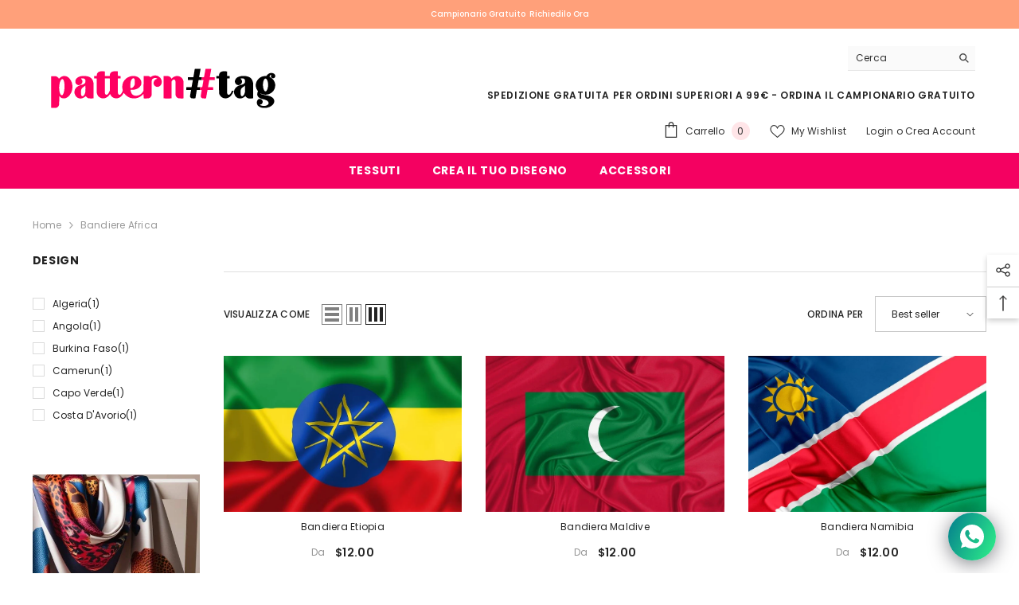

--- FILE ---
content_type: text/css
request_url: https://patterntag.com/cdn/shop/t/185/assets/component-toolbar.css?v=39109076923830270491719493750
body_size: 1350
content:
.collection-masonry .toolbar,.collection-right-sidebar .toolbar{padding-top:0;border-top:none}.collection-masonry .sidebar--layout_vertical,.collection-right-sidebar .sidebar--layout_vertical{padding-top:30px;border-top:1px solid #e6e6e6}.collection-masonry .sidebar--layout_vertical .page-sidebar--vertical{margin-top:10px}.toolbar{display:flex;align-items:center;justify-content:space-between;position:relative;margin:0;padding:30px 0;border-top:1px solid #dedede}.toolbar-wrapper{display:flex}.toolbar-wrapper .toolbar-col{font-size:0;letter-spacing:0}.toolbar-wrapper .toolbar-col.toolbar-colLeft{display:none}.toolbar-wrapper:not(.toolbar-mobile){flex:1;justify-content:center;align-items:center}.toolbar-wrapper.toolbar-wrapper--flex,.toolbar-wrapper.toolbar-mobile{justify-content:flex-start}.toolbar-wrapper:not(.toolbar-mobile)+.toolbar-mobile{justify-content:flex-end}.toolbar .toolbar-item{display:block;position:relative;z-index:2;font-size:0;letter-spacing:0}.toolbar .toolbar-item .toolbar-icon{display:inline-block;vertical-align:middle;width:26px;height:26px;padding:3px;border:1px solid var(--bg-grey)}.toolbar .toolbar-item .toolbar-icon.active{border-color:var(--icon)}.toolbar .toolbar-item .toolbar-icon.grid-2{width:19px}.toolbar .toolbar-item .toolbar-icon.grid-4{width:33px}.toolbar .toolbar-item .toolbar-icon.grid-5{width:40px}.toolbar .toolbar-item .toolbar-icon .icon{width:20px;height:100%}.toolbar .toolbar-item .toolbar-icon.grid-5,.toolbar .toolbar-item .toolbar-icon.grid-4,.toolbar .toolbar-item .toolbar-icon.grid-3{display:none}.toolbar .toolbar-item .toolbar-icon.active{background-color:var(--bg-white)}.toolbar .toolbar-item .toolbar-icon+.toolbar-icon{margin-left:5px}.toolbar .toolbar-item .toolbar-icon.icon-mode{position:relative;cursor:pointer}.toolbar .toolbar-item .toolbar-icon:before{width:4px;height:18px}.toolbar .toolbar-item .toolbar-icon.icon-mode:before{content:"";position:absolute;top:3px;left:3px;background-color:var(--bg-grey)}.toolbar .toolbar-item .toolbar-icon.icon-mode.active:before{background-color:var(--icon)}.toolbar .toolbar-item .toolbar-icon.icon-mode-list:before{width:18px;height:4px;box-shadow:0 7px 0 var(--bg-grey),0 14px 0 var(--bg-grey)}.toolbar .toolbar-item .toolbar-icon.icon-mode-list.active:before{box-shadow:0 7px 0 var(--icon),0 14px 0 var(--icon)}.toolbar .toolbar-col .toolbar-item{display:inline-block;vertical-align:middle}.toolbar .toolbar-col .toolbar-item.toolbar-limitView,.toolbar .toolbar-label{display:none}.toolbar .toolbar-dropdown{position:relative}.toolbar .toolbar-dropdown .label-tab{background-color:var(--form-input-bg);border:1px solid var(--form-input-border);padding:7px 38px 7px 20px;min-height:45px;min-width:89px;max-width:149px;cursor:pointer;position:relative;line-height:29px}.toolbar .toolbar-dropdown .label-tab .icon-dropdown{background-image:url("data:image/svg+xml,%3Csvg xmlns='http://www.w3.org/2000/svg' id='Capa_1' enable-background='new 0 0 551.13 551.13' height='512' viewBox='0 0 551.13 551.13' width='512'%3E%3Cpath style='fill: %233c3c3c;' d='m275.565 361.679-223.897-223.896h-51.668l275.565 275.565 275.565-275.565h-51.668z'%3E%3C/path%3E%3C/svg%3E");background-position:center;background-size:100%;width:9px;height:5px;display:inline-block;top:50%;position:absolute;right:15px;transition:all .5s ease;transform:translateY(-50%)}.toolbar .toolbar-dropdown.filter-sortby .label-tab{min-width:140px}.toolbar .toolbar-dropdown .label-text{font-size:var(--font-body-size);font-weight:var(--font-weight-normal);overflow:hidden;display:-webkit-box;text-overflow:ellipsis;-webkit-line-clamp:1;-webkit-box-orient:vertical}.toolbar .toolbar-dropdown .dropdown-menu.hidden-on-mobile{position:absolute;top:100%;left:auto;right:0;pointer-events:none;opacity:0;visibility:hidden;font-size:0;letter-spacing:0;background-color:var(--bg-white);z-index:5;width:100%;min-width:90px;box-shadow:0 6px 27px #0003;padding:13px 13px 13px 20px;transform:translate3d(0,-40px,0);transition:opacity var(--duration-default) ease,transform var(--duration-default) ease;will-change:transform}.toolbar .toolbar-dropdown.filter-sortby .dropdown-menu{min-width:200px}.toolbar .toolbar-dropdown [aria-expanded=true]+.dropdown-menu{opacity:1;visibility:visible;pointer-events:auto;transform:translateZ(0)}.toolbar .toolbar-dropdown .dropdown-menu li{display:inline-block;vertical-align:middle;position:relative;width:100%;padding:0 20px 0 0}.toolbar .toolbar-dropdown li .text{display:block;padding:7px 0 0;font-weight:var(--font-weight-normal);color:var(--color-text);font-size:var(--font-body-size);cursor:pointer}.toolbar .toolbar-dropdown li.is-active .text{text-decoration:underline;text-underline-offset:.3rem}.toolbar:not(.show-sticky){top:unset!important}.sidebar--layout_vertical .page-content .toolbar-wrapper .results-count{display:none}.toolbar .toolbar-item .toolbar-icon.icon-filter{border:none;display:flex;align-items:center;gap:3px;flex-shrink:0;width:75px;justify-content:flex-start;text-align:left}.toolbar .toolbar-item .toolbar-icon.icon-filter .filter-text{font-size:var(--font-body-size);font-weight:var(--font-weight-normal)}.toolbar .dropdown-menu.hidden-on-desktop{--header-height: 55px;--modal-height: 60vh;--modal-border: #ededee;--active-gray: #f8f8f8;--close-size: 20px;position:fixed;bottom:0;left:0;width:100%;max-height:var(--modal-height);background-color:var(--bg-white);z-index:101;transform:translateY(100%);transition:transform var(--duration-default) ease-in-out}.toolbar .dropdown-menu.hidden-on-desktop .dropdown-menu-header{width:100%;padding:15px 20px;display:flex;justify-content:space-between;align-items:center;border-bottom:1px solid var(--modal-border)}.toolbar .dropdown-menu.hidden-on-desktop .dropdown-menu-header .dropdown-menu-title{font-weight:var(--font-weight-semibold);font-size:calc(var(--font-body-size) + 2px);text-transform:uppercase;padding:0;margin:0;max-height:var(--header-height)}.toolbar .dropdown-menu.hidden-on-desktop .dropdown-menu-header .close-mobile-modal{width:var(--close-size);height:var(--close-size);transform:translateY(-2px)}.toolbar .dropdown-menu.hidden-on-desktop .dropdown-menu-body{padding:15px 0;height:max-content;max-height:calc(var(--modal-height) - var(--header-height));overflow:auto}.toolbar .dropdown-menu.hidden-on-desktop .dropdown-menu-body li{padding:10px 15px;font-size:calc(var(--font-body-size) + 2px);color:var(--modal-gray)}.toolbar .dropdown-menu.hidden-on-desktop .dropdown-menu-body li.is-active{background-color:var(--active-gray);color:var(--color-text);font-weight:var(--font-weight-bold)}body.toolbar-modal-open .toolbar .dropdown-menu.hidden-on-desktop{transform:translateY(0)}body.toolbar-modal-open .background-overlay{opacity:1;pointer-events:auto}body.toolbar-modal-open{overflow:hidden}@media (max-width: 1024px){.toolbar.show-sticky{position:fixed;top:0;left:0;right:0;padding:10px 15px;background:var(--bg-white);z-index:99;box-shadow:0 0 0 1px #0000000f,0 1px 2px #0000001a;animation-name:appear-down;animation-duration:.5s;animation-fill-mode:both}body.toolbar-modal-open .toolbar.show-sticky.animate{z-index:101}body.toolbar-modal-open .toolbar.show-sticky.animate .label-tab.hidden-on-desktop{pointer-events:none}.toolbar.show-sticky.animate:after{content:"";position:absolute;width:100%;height:100%;left:0;top:0;background-color:#232323cc;z-index:2;pointer-events:none;opacity:0}body.toolbar-modal-open .toolbar.show-sticky.animate:after{opacity:1;transition:opacity var(--duration-long) ease}.toolbar .toolbar-dropdown .label-tab{padding:4px 38px 4px 20px!important;min-height:40px}.toolbar .toolbar-dropdown.filter-sortby .dropdown-menu{min-width:177px}.toolbar-wrapper:not(.toolbar-mobile){flex-shrink:1;flex:unset;order:3;justify-content:flex-end}.toolbar-wrapper:not(.toolbar-mobile)+.toolbar-mobile{justify-content:center;order:2;flex-grow:1}.toolbar .toolbar-dropdown.filter-sortby .label-tab.hidden-on-mobile,.toolbar .toolbar-dropdown .dropdown-menu.hidden-on-mobile,.toolbar .toolbar-dropdown.hidden-on-mobile{display:none}.toolbar .toolbar-dropdown.filter-sortby .label-tab.hidden-on-desktop{padding:4px 13px 4px 0!important;min-height:unset;min-width:unset;max-height:unset;max-width:unset;background-color:none;border:none;width:75px;justify-content:flex-end;text-align:right}.toolbar .toolbar-dropdown .label-tab.hidden-on-desktop .icon-dropdown{right:0;width:8px;height:5px;margin-left:3px}.toolbar{border-top:none;padding:25px 0}.collection-masonry .sidebar--layout_vertical .page-sidebar--vertical{margin-top:0}}@media (max-width: 767px){.toolbar .toolbar-dropdown .dropdown-menu{left:0}}@media (max-width: 359px){.toolbar .toolbar-item .toolbar-icon.grid-2{width:12px}}@media (min-width: 360px){.toolbar .toolbar-item .toolbar-icon.grid-2:before{box-shadow:7px 0 0 var(--bg-grey)}.toolbar .toolbar-item .toolbar-icon.grid-2.active:before{box-shadow:7px 0 0 var(--icon)}}@media (min-width: 551px){.toolbar .toolbar-col .toolbar-item.toolbar-limitView{display:inline-block}.toolbar .toolbar-col .toolbar-item+.toolbar-item{margin-left:28px}}@media (min-width: 768px){.sidebar--layout_horizontal .toolbar .toolbar-item .toolbar-icon.grid-3{display:inline-block}.toolbar .toolbar-item .toolbar-icon.grid-3:before{box-shadow:7px 0 0 var(--bg-grey),14px 0 0 var(--bg-grey)}.toolbar .toolbar-item .toolbar-icon.grid-3.active:before{box-shadow:7px 0 0 var(--icon),14px 0 0 var(--icon)}.toolbar .toolbar-dropdown{display:inline-block;vertical-align:middle}}@media (min-width: 992px){.sidebar--layout_horizontal .toolbar .toolbar-item .toolbar-icon.grid-4{display:inline-block}.toolbar .toolbar-item .toolbar-icon.grid-4:before{box-shadow:7px 0 0 var(--bg-grey),14px 0 0 var(--bg-grey),21px 0 0 var(--bg-grey)}.toolbar .toolbar-item .toolbar-icon.grid-4.active:before{box-shadow:7px 0 0 var(--icon),14px 0 0 var(--icon),21px 0 0 var(--icon)}}@media (min-width: 1025px){.toolbar{z-index:6}.toolbar-wrapper.toolbar-mobile{display:none}.toolbar-wrapper:not(.toolbar-mobile){justify-content:space-between}.toolbar-wrapper .toolbar-col.toolbar-colLeft{display:flex;align-items:center}.toolbar .toolbar-label{display:inline-block;vertical-align:middle;margin:0 15px 0 0;text-transform:uppercase;font-weight:var(--font-weight-medium)}.toolbar .toolbar-dropdown.filter-sortby .label-tab.hidden-on-desktop,.toolbar .dropdown-menu.hidden-on-desktop{display:none}}@media (min-width: 1100px){.toolbar .toolbar-item .toolbar-icon.grid-3{display:inline-block}}@media (min-width: 1300px){.toolbar .toolbar-item .toolbar-icon.grid-4{display:inline-block}}@media (min-width: 1600px){.toolbar .toolbar-item .toolbar-icon.grid-5{display:inline-block}.toolbar .toolbar-item .toolbar-icon.grid-5:before{box-shadow:7px 0 0 var(--bg-grey),14px 0 0 var(--bg-grey),21px 0 0 var(--bg-grey),28px 0 0 var(--bg-grey)}.toolbar .toolbar-item .toolbar-icon.grid-5.active:before{box-shadow:7px 0 0 var(--icon),14px 0 0 var(--icon),21px 0 0 var(--icon),28px 0 0 var(--icon)}}
/*# sourceMappingURL=/cdn/shop/t/185/assets/component-toolbar.css.map?v=39109076923830270491719493750 */


--- FILE ---
content_type: image/svg+xml
request_url: https://patterntag.com/cdn/shop/files/logo_trasparente_patterntag_2.svg?v=1710839922&width=300
body_size: 5778
content:
<?xml version="1.0" encoding="UTF-8"?>
<!DOCTYPE svg PUBLIC "-//W3C//DTD SVG 1.1//EN" "http://www.w3.org/Graphics/SVG/1.1/DTD/svg11.dtd">
<svg xmlns="http://www.w3.org/2000/svg" version="1.1" width="3937px" height="1575px" style="shape-rendering:geometricPrecision; text-rendering:geometricPrecision; image-rendering:optimizeQuality; fill-rule:evenodd; clip-rule:evenodd" xmlns:xlink="http://www.w3.org/1999/xlink">
<g><path style="opacity:1" fill="#000000" d="M 2607.5,603.5 C 2607.39,608.093 2606.39,612.426 2604.5,616.5C 2605.08,618.106 2605.41,619.772 2605.5,621.5C 2603.19,630.731 2601.52,640.065 2600.5,649.5C 2585.16,649.333 2569.83,649.5 2554.5,650C 2553.33,650.5 2552.5,651.333 2552,652.5C 2551.28,657.252 2550.28,661.919 2549,666.5C 2544.93,690.825 2540.93,715.158 2537,739.5C 2533.92,747.878 2532.59,756.544 2533,765.5C 2533.5,766.667 2534.33,767.5 2535.5,768C 2549.83,768.5 2564.16,768.667 2578.5,768.5C 2578.29,778.058 2576.62,787.225 2573.5,796C 2574.11,797.231 2574.44,798.564 2574.5,800C 2572.99,804.382 2572.32,808.882 2572.5,813.5C 2556.83,813.333 2541.16,813.5 2525.5,814C 2524.69,814.308 2524.03,814.808 2523.5,815.5C 2522.82,817.889 2521.99,820.222 2521,822.5C 2514.93,858.8 2508.93,895.133 2503,931.5C 2501.72,938.701 2499.89,945.701 2497.5,952.5C 2478.18,953.92 2458.84,953.754 2439.5,952C 2421.54,945.906 2411.87,933.406 2410.5,914.5C 2415.84,881.763 2421.51,849.097 2427.5,816.5C 2427.18,815.353 2426.52,814.519 2425.5,814C 2400.46,813.824 2375.46,813.324 2350.5,812.5C 2349.42,811.335 2348.58,810.002 2348,808.5C 2347.33,796.833 2347.33,785.167 2348,773.5C 2348.57,771.508 2349.74,770.008 2351.5,769C 2378.83,768.667 2406.17,768.333 2433.5,768C 2435.73,766.011 2437.23,763.511 2438,760.5C 2444.01,723.828 2450.51,687.328 2457.5,651C 2430.52,649.851 2403.52,649.017 2376.5,648.5C 2375.81,647.975 2375.31,647.308 2375,646.5C 2374.33,633.5 2374.33,620.5 2375,607.5C 2375.5,605.667 2376.67,604.5 2378.5,604C 2407.21,603.825 2435.88,603.325 2464.5,602.5C 2466.3,597.244 2467.8,591.911 2469,586.5C 2475.08,547.348 2481.74,508.348 2489,469.5C 2489.83,467.333 2491.33,465.833 2493.5,465C 2522.83,464.333 2552.17,464.333 2581.5,465C 2583.52,466.028 2584.52,467.695 2584.5,470C 2577.71,505.477 2571.21,540.977 2565,576.5C 2563.92,584.576 2562.92,592.576 2562,600.5C 2562.5,601.667 2563.33,602.5 2564.5,603C 2578.83,603.5 2593.16,603.667 2607.5,603.5 Z"/></g>
<g><path style="opacity:1" fill="#ff0061" d="M 2572.5,813.5 C 2572.32,808.882 2572.99,804.382 2574.5,800C 2574.44,798.564 2574.11,797.231 2573.5,796C 2576.62,787.225 2578.29,778.058 2578.5,768.5C 2589.22,768.81 2599.89,768.477 2610.5,767.5C 2612.19,765.446 2613.36,763.112 2614,760.5C 2619.8,725.235 2625.97,690.069 2632.5,655C 2632.37,653.019 2631.7,651.353 2630.5,650C 2620.51,649.5 2610.51,649.334 2600.5,649.5C 2601.52,640.065 2603.19,630.731 2605.5,621.5C 2605.41,619.772 2605.08,618.106 2604.5,616.5C 2606.39,612.426 2607.39,608.093 2607.5,603.5C 2618.17,603.667 2628.84,603.5 2639.5,603C 2640.52,602.481 2641.18,601.647 2641.5,600.5C 2650.07,557.619 2657.9,514.619 2665,471.5C 2665.91,469.336 2667.08,467.336 2668.5,465.5C 2698.14,464.127 2727.81,464.294 2757.5,466C 2759.37,466.899 2760.37,468.399 2760.5,470.5C 2753.32,511.585 2745.82,552.585 2738,593.5C 2737.18,596.554 2737.35,599.554 2738.5,602.5C 2764.12,603.324 2789.79,603.824 2815.5,604C 2816.33,604.833 2817.17,605.667 2818,606.5C 2818.67,619.833 2818.67,633.167 2818,646.5C 2817.5,647.667 2816.67,648.5 2815.5,649C 2787.17,649.333 2758.83,649.667 2730.5,650C 2729.69,650.308 2729.03,650.808 2728.5,651.5C 2720.84,690.154 2713.84,728.654 2707.5,767C 2734.77,768.308 2762.1,768.974 2789.5,769C 2791.33,769.5 2792.5,770.667 2793,772.5C 2793.67,784.833 2793.67,797.167 2793,809.5C 2792.5,811.333 2791.33,812.5 2789.5,813C 2759.79,813.175 2730.12,813.675 2700.5,814.5C 2699.07,816.22 2698.23,818.22 2698,820.5C 2690.29,863.886 2682.62,907.219 2675,950.5C 2674.17,951.333 2673.33,952.167 2672.5,953C 2653.47,953.906 2634.47,953.573 2615.5,952C 2602.38,947.874 2593.54,939.374 2589,926.5C 2588.33,918.5 2588.33,910.5 2589,902.5C 2594.08,874.244 2598.91,845.911 2603.5,817.5C 2603.29,816.006 2602.62,814.839 2601.5,814C 2591.84,813.5 2582.17,813.334 2572.5,813.5 Z"/></g>
<g><path style="opacity:1" fill="#ff0061" d="M 936.5,506.5 C 959.212,506.177 981.879,506.511 1004.5,507.5C 1005.19,508.025 1005.69,508.692 1006,509.5C 1006.18,533.876 1006.68,558.209 1007.5,582.5C 1008.03,583.192 1008.69,583.692 1009.5,584C 1035.21,584.824 1060.88,584.657 1086.5,583.5C 1087.19,582.975 1087.69,582.308 1088,581.5C 1086.55,537.289 1107.72,512.455 1151.5,507C 1173.83,506.333 1196.17,506.333 1218.5,507C 1219.31,507.308 1219.97,507.808 1220.5,508.5C 1221.17,533.167 1221.83,557.833 1222.5,582.5C 1223.03,583.192 1223.69,583.692 1224.5,584C 1237.17,584.333 1249.83,584.667 1262.5,585C 1263.67,585.5 1264.5,586.333 1265,587.5C 1265.67,598.833 1265.67,610.167 1265,621.5C 1264.69,622.308 1264.19,622.975 1263.5,623.5C 1250.55,624.315 1237.55,624.815 1224.5,625C 1223.33,625.5 1222.5,626.333 1222,627.5C 1221.33,705.167 1221.33,782.833 1222,860.5C 1222.3,872.274 1226.8,882.107 1235.5,890C 1236.83,890.667 1238.17,891.333 1239.5,892C 1249.85,894.192 1259.18,892.192 1267.5,886C 1281.65,869.844 1292.48,851.678 1300,831.5C 1301.32,827.572 1301.66,823.572 1301,819.5C 1289.33,776.186 1291.33,733.519 1307,691.5C 1330.18,640.985 1368.35,607.485 1421.5,591C 1431.72,588.355 1442.06,586.355 1452.5,585C 1491.36,579.139 1527.36,586.473 1560.5,607C 1602.19,635.73 1617.36,674.897 1606,724.5C 1592.73,756.771 1570.23,780.271 1538.5,795C 1503.51,810.328 1467.18,815.328 1429.5,810C 1431.16,832.438 1437.66,853.938 1449,874.5C 1463.31,893.747 1482.48,904.913 1506.5,908C 1550.76,912.948 1587.59,898.781 1617,865.5C 1628.06,853.048 1637.4,839.381 1645,824.5C 1645.33,745.5 1645.67,666.5 1646,587.5C 1646.5,586.333 1647.33,585.5 1648.5,585C 1673.83,584.333 1699.17,584.333 1724.5,585C 1729.1,585.464 1733.43,586.797 1737.5,589C 1745.53,593.011 1753.2,597.511 1760.5,602.5C 1770.14,595.048 1780.48,588.548 1791.5,583C 1841.68,564.769 1884.85,575.269 1921,614.5C 1942.25,641.682 1949.25,672.349 1942,706.5C 1932.86,736.641 1913.03,755.474 1882.5,763C 1842.93,765.096 1818.43,746.929 1809,708.5C 1808,680.009 1819.16,657.509 1842.5,641C 1851.99,636.215 1861.65,631.882 1871.5,628C 1863.75,621.294 1854.75,617.627 1844.5,617C 1816.38,614.976 1794.88,625.81 1780,649.5C 1779.67,729.833 1779.33,810.167 1779,890.5C 1776.32,913.712 1765.15,931.545 1745.5,944C 1739.28,946.942 1732.95,949.609 1726.5,952C 1700.53,953.579 1674.53,953.913 1648.5,953C 1647.67,952.167 1646.83,951.333 1646,950.5C 1645.97,926.437 1645.3,902.437 1644,878.5C 1633.92,887.581 1624.08,897.081 1614.5,907C 1557.96,951.742 1494.96,964.076 1425.5,944C 1387.9,930.378 1356.4,908.212 1331,877.5C 1327.6,871.354 1323.27,866.021 1318,861.5C 1306.8,883.729 1292.3,903.562 1274.5,921C 1256.31,936.094 1235.65,946.427 1212.5,952C 1157.2,957.191 1117.87,934.691 1094.5,884.5C 1093.83,884.167 1093.17,883.833 1092.5,883.5C 1090.27,884.219 1088.44,885.552 1087,887.5C 1065.78,921.368 1035.61,942.868 996.5,952C 954.068,956.971 919.568,942.805 893,909.5C 882.462,894.764 876.129,878.43 874,860.5C 873.667,782.833 873.333,705.167 873,627.5C 872.5,626.333 871.667,625.5 870.5,625C 857.833,624.667 845.167,624.333 832.5,624C 831.333,623.5 830.5,622.667 830,621.5C 829.188,609.787 829.355,598.12 830.5,586.5C 831.025,585.808 831.692,585.308 832.5,585C 845.545,584.815 858.545,584.315 871.5,583.5C 872.192,582.975 872.692,582.308 873,581.5C 871.772,537.189 892.938,512.189 936.5,506.5 Z M 1470.5,621.5 C 1479.13,619.693 1486.29,622.026 1492,628.5C 1495.18,633.849 1497.51,639.516 1499,645.5C 1500.98,671.496 1500.98,697.496 1499,723.5C 1491.14,751.365 1473.97,771.198 1447.5,783C 1441.1,785.638 1435.26,784.805 1430,780.5C 1428.96,778.285 1428.29,775.952 1428,773.5C 1427.33,753.167 1427.33,732.833 1428,712.5C 1428.27,693.174 1431.93,674.507 1439,656.5C 1444.43,644.821 1451.93,634.654 1461.5,626C 1464.59,624.454 1467.59,622.954 1470.5,621.5 Z M 1009.5,624.5 C 1034.84,624.333 1060.17,624.5 1085.5,625C 1086.67,625.5 1087.5,626.333 1088,627.5C 1088.67,693.167 1088.67,758.833 1088,824.5C 1081.52,841.306 1073.52,857.306 1064,872.5C 1060.17,877 1056.33,881.5 1052.5,886C 1041.74,893.437 1030.41,894.437 1018.5,889C 1011.21,880.913 1007.37,871.413 1007,860.5C 1006.33,782.833 1006.33,705.167 1007,627.5C 1007.7,626.309 1008.53,625.309 1009.5,624.5 Z"/></g>
<g><path style="opacity:1" fill="#000000" d="M 2951.5,506.5 C 2974.21,506.177 2996.88,506.511 3019.5,507.5C 3020.19,508.025 3020.69,508.692 3021,509.5C 3021.18,533.876 3021.68,558.209 3022.5,582.5C 3023.03,583.192 3023.69,583.692 3024.5,584C 3037.17,584.333 3049.83,584.667 3062.5,585C 3063.67,585.5 3064.5,586.333 3065,587.5C 3065.67,598.833 3065.67,610.167 3065,621.5C 3064.17,622.333 3063.33,623.167 3062.5,624C 3049.83,624.333 3037.17,624.667 3024.5,625C 3023.33,625.5 3022.5,626.333 3022,627.5C 3021.33,705.167 3021.33,782.833 3022,860.5C 3022.37,871.413 3026.21,880.913 3033.5,889C 3043.99,893.912 3054.33,893.579 3064.5,888C 3073.22,880.358 3080.39,871.524 3086,861.5C 3091.54,849.762 3097.04,838.095 3102.5,826.5C 3110.45,825.365 3118.45,825.198 3126.5,826C 3128.22,826.775 3129.22,828.108 3129.5,830C 3119.78,859.28 3105.28,885.78 3086,909.5C 3061.03,936.399 3030.2,951.066 2993.5,953.5C 2947.01,950.513 2914.18,927.847 2895,885.5C 2892.11,877.361 2890.11,869.028 2889,860.5C 2888.67,782.833 2888.33,705.167 2888,627.5C 2887.5,626.333 2886.67,625.5 2885.5,625C 2872.83,624.667 2860.17,624.333 2847.5,624C 2846.33,623.5 2845.5,622.667 2845,621.5C 2844.19,609.787 2844.35,598.12 2845.5,586.5C 2846.03,585.808 2846.69,585.308 2847.5,585C 2860.55,584.815 2873.55,584.315 2886.5,583.5C 2887.19,582.975 2887.69,582.308 2888,581.5C 2886.77,537.183 2907.94,512.183 2951.5,506.5 Z"/></g>
<g><path style="opacity:1" fill="#000000" d="M 3742.5,533.5 C 3766.5,531.443 3787.33,538.443 3805,554.5C 3809.33,559.83 3812.33,565.83 3814,572.5C 3814.67,580.5 3814.67,588.5 3814,596.5C 3810.54,609.298 3802.37,617.465 3789.5,621C 3779.19,622.829 3769.53,621.162 3760.5,616C 3750.66,607.986 3744.99,597.652 3743.5,585C 3744.93,578.479 3746.93,572.146 3749.5,566C 3749.25,564.674 3748.58,563.674 3747.5,563C 3744.08,563.361 3740.74,564.361 3737.5,566C 3728.55,573.456 3723.22,582.956 3721.5,594.5C 3721.88,596.383 3722.88,597.883 3724.5,599C 3774.76,622.597 3804.6,661.764 3814,716.5C 3820.32,782.686 3795.49,833.519 3739.5,869C 3694.48,894.002 3647.48,898.335 3598.5,882C 3591.37,879.124 3584.37,875.957 3577.5,872.5C 3575.83,872.5 3574.17,872.5 3572.5,872.5C 3574.29,874.576 3575.95,876.743 3577.5,879C 3586.07,883.726 3595.07,887.392 3604.5,890C 3634.52,897.162 3664.85,902.829 3695.5,907C 3722.1,912.136 3746.43,922.469 3768.5,938C 3807.83,974.781 3810.33,1013.95 3776,1055.5C 3749.09,1083.04 3716.59,1100.21 3678.5,1107C 3651.16,1110.28 3623.83,1110.28 3596.5,1107C 3568.98,1101.83 3545.81,1088.99 3527,1068.5C 3514,1049.8 3509.34,1029.13 3513,1006.5C 3515.56,992.453 3522.06,980.62 3532.5,971C 3553.21,956.573 3573.21,957.573 3592.5,974C 3610.11,991.491 3613.28,1011.32 3602,1033.5C 3593.59,1046.88 3581.42,1054.05 3565.5,1055C 3564.5,1056 3563.5,1057 3562.5,1058C 3564.5,1060 3566.5,1062 3568.5,1064C 3597.16,1077.43 3626.83,1080.77 3657.5,1074C 3671.02,1070.74 3683.36,1065.07 3694.5,1057C 3709.37,1040.48 3710.2,1023.32 3697,1005.5C 3690.33,997.491 3682.5,990.991 3673.5,986C 3649.93,974.608 3625.27,966.608 3599.5,962C 3579.5,957.121 3561.17,948.788 3544.5,937C 3521.45,917.847 3513.62,893.681 3521,864.5C 3523.47,855.257 3526.64,846.257 3530.5,837.5C 3529.95,835.39 3529.11,833.39 3528,831.5C 3490.6,783.283 3483.93,730.95 3508,674.5C 3542.81,611.504 3596.31,581.338 3668.5,584C 3677.79,569.71 3689.46,557.71 3703.5,548C 3709.44,544.197 3715.77,541.197 3722.5,539C 3729.34,537.212 3736.01,535.378 3742.5,533.5 Z M 3648.5,626.5 C 3655.84,625.399 3662.5,626.899 3668.5,631C 3679.45,642.401 3686.62,655.901 3690,671.5C 3692.54,681.759 3694.54,692.092 3696,702.5C 3696.67,721.833 3696.67,741.167 3696,760.5C 3693.7,784.391 3686.04,806.391 3673,826.5C 3660.94,839.82 3648.94,839.82 3637,826.5C 3623.59,805.475 3615.92,782.475 3614,757.5C 3613.33,739.167 3613.33,720.833 3614,702.5C 3615.47,681.149 3621.47,661.149 3632,642.5C 3634.5,639.333 3637,636.167 3639.5,633C 3642.57,630.812 3645.57,628.645 3648.5,626.5 Z"/></g>
<g><path style="opacity:1" fill="#ff0061" d="M 323.5,584.5 C 355.569,580.884 383.902,589.384 408.5,610C 441.411,640.981 461.911,678.814 470,723.5C 480.753,789.42 465.753,848.753 425,901.5C 409.095,920.859 389.928,936.026 367.5,947C 342.77,955.332 318.103,954.998 293.5,946C 288.508,943.839 283.841,941.172 279.5,938C 271.284,930.782 263.451,923.282 256,915.5C 254.687,959.787 254.021,1004.12 254,1048.5C 250.498,1076.98 235.331,1096.48 208.5,1107C 204.531,1107.85 200.531,1108.52 196.5,1109C 172.833,1109.67 149.167,1109.67 125.5,1109C 124.333,1108.5 123.5,1107.67 123,1106.5C 122.333,934.5 122.333,762.5 123,590.5C 123.5,589.333 124.333,588.5 125.5,588C 149.5,587.333 173.5,587.333 197.5,588C 215.424,591.371 229.924,600.205 241,614.5C 243.501,619.506 246.501,624.173 250,628.5C 261.108,617.853 272.941,608.02 285.5,599C 297.523,592.055 310.19,587.221 323.5,584.5 Z M 301.5,634.5 C 309.309,634.712 315.809,637.712 321,643.5C 327.576,654.332 332.243,665.998 335,678.5C 337.732,692.431 339.732,706.431 341,720.5C 345.679,771.775 340.346,821.775 325,870.5C 321.703,877.75 318.036,884.75 314,891.5C 303.286,903.842 291.953,904.509 280,893.5C 270.237,879.556 263.571,864.222 260,847.5C 250.087,794.371 251.753,741.704 265,689.5C 270.405,671.855 278.572,655.689 289.5,641C 293.434,638.536 297.434,636.369 301.5,634.5 Z"/></g>
<g><path style="opacity:1" fill="#ff0061" d="M 630.5,584.5 C 655.19,584.129 679.857,584.629 704.5,586C 770.462,595.296 808.628,632.796 819,698.5C 820.112,743.488 820.612,788.488 820.5,833.5C 820.333,872.167 820.167,910.833 820,949.5C 819.626,950.416 819.126,951.25 818.5,952C 806.592,953.147 794.592,953.647 782.5,953.5C 768.138,953.578 753.805,953.078 739.5,952C 728.828,948.832 719.162,943.832 710.5,937C 703.906,930.247 697.906,923.08 692.5,915.5C 678.368,927.464 663.034,937.63 646.5,946C 603.479,963.026 565.646,955.192 533,922.5C 504.746,887.844 498.079,849.511 513,807.5C 532.323,772.243 561.156,748.41 599.5,736C 612.626,731.813 625.96,728.479 639.5,726C 652.315,721.68 663.815,715.18 674,706.5C 682.208,697.416 686.542,686.749 687,674.5C 687.667,670.167 687.667,665.833 687,661.5C 685.756,642.919 676.256,630.752 658.5,625C 645.174,623.051 631.841,623.051 618.5,625C 617.026,626.316 615.359,627.316 613.5,628C 623.901,637.963 631.401,649.796 636,663.5C 639.318,688.034 631.152,707.867 611.5,723C 595.568,733.503 578.234,736.503 559.5,732C 529.783,719.74 516.616,697.574 520,665.5C 522.493,650.007 528.826,636.341 539,624.5C 554.423,608.366 572.923,597.199 594.5,591C 606.57,588.333 618.57,586.166 630.5,584.5 Z M 685.5,739.5 C 686.29,740.609 686.79,741.942 687,743.5C 687.667,773.167 687.667,802.833 687,832.5C 685.549,852.529 680.215,871.529 671,889.5C 664.883,900.617 656.383,909.451 645.5,916C 640.167,916.667 634.833,916.667 629.5,916C 624.916,912.407 621.416,907.907 619,902.5C 616.706,896.656 615.039,890.656 614,884.5C 613.333,865.167 613.333,845.833 614,826.5C 616.252,803.823 626.418,785.657 644.5,772C 659.762,763.053 673.429,752.22 685.5,739.5 Z"/></g>
<g><path style="opacity:1" fill="#ff0061" d="M 1976.5,584.5 C 2003.88,584.044 2031.21,584.544 2058.5,586C 2072.65,590.824 2084.48,598.99 2094,610.5C 2097.16,616.834 2100.83,622.834 2105,628.5C 2112.43,623.073 2119.26,616.907 2125.5,610C 2159.65,583.405 2197.31,577.072 2238.5,591C 2274.83,606.999 2296.67,634.499 2304,673.5C 2304.67,765.833 2304.67,858.167 2304,950.5C 2303.17,951.333 2302.33,952.167 2301.5,953C 2275.47,953.913 2249.47,953.579 2223.5,952C 2196.41,944.243 2179.57,926.743 2173,899.5C 2172.67,826.833 2172.33,754.167 2172,681.5C 2171.75,669.849 2168.42,659.182 2162,649.5C 2155.46,642.958 2147.63,640.791 2138.5,643C 2134.48,643.919 2130.82,645.586 2127.5,648C 2118.61,655.298 2111.78,664.132 2107,674.5C 2106.83,766.874 2106.33,859.207 2105.5,951.5C 2104.97,952.192 2104.31,952.692 2103.5,953C 2061.17,953.667 2018.83,953.667 1976.5,953C 1975.67,952.167 1974.83,951.333 1974,950.5C 1973.33,829.5 1973.33,708.5 1974,587.5C 1974.7,586.309 1975.53,585.309 1976.5,584.5 Z"/></g>
<g><path style="opacity:1" fill="#000000" d="M 3261.5,584.5 C 3286.52,584.14 3311.52,584.64 3336.5,586C 3361.63,589.693 3384.63,598.693 3405.5,613C 3430.99,635.481 3445.83,663.647 3450,697.5C 3451.11,742.655 3451.61,787.821 3451.5,833C 3451.33,871.833 3451.17,910.667 3451,949.5C 3450.63,950.416 3450.13,951.25 3449.5,952C 3437.59,953.147 3425.59,953.647 3413.5,953.5C 3383.11,959.294 3356.95,951.628 3335,930.5C 3331.57,925.284 3327.9,920.284 3324,915.5C 3313.92,923.122 3303.76,930.622 3293.5,938C 3262.73,955.785 3230.73,958.785 3197.5,947C 3165.66,930.48 3145.83,904.647 3138,869.5C 3131.93,839.039 3138.26,811.372 3157,786.5C 3176.4,762.373 3200.9,745.54 3230.5,736C 3243.61,731.814 3256.95,728.48 3270.5,726C 3284.3,721.52 3296.47,714.354 3307,704.5C 3310.17,700.159 3312.84,695.492 3315,690.5C 3316.99,680.889 3317.99,671.222 3318,661.5C 3316.72,642.886 3307.22,630.719 3289.5,625C 3276.17,623.051 3262.84,623.051 3249.5,625C 3248.28,626.74 3246.62,627.74 3244.5,628C 3255.24,638.094 3262.74,650.261 3267,664.5C 3269.46,679.215 3266.8,692.882 3259,705.5C 3236.13,735.94 3207.97,742.106 3174.5,724C 3149.24,700.934 3143.74,673.767 3158,642.5C 3169.2,621.811 3185.7,606.977 3207.5,598C 3225.08,591.125 3243.08,586.625 3261.5,584.5 Z M 3314.5,741.5 C 3316.12,741.36 3317.29,742.027 3318,743.5C 3318.67,773.167 3318.67,802.833 3318,832.5C 3316.6,858.364 3308.27,881.697 3293,902.5C 3288.37,908.135 3282.87,912.635 3276.5,916C 3271.17,916.667 3265.83,916.667 3260.5,916C 3255.92,912.407 3252.42,907.907 3250,902.5C 3248.12,896.535 3246.45,890.535 3245,884.5C 3244.33,865.167 3244.33,845.833 3245,826.5C 3246.91,806.839 3255.08,790.339 3269.5,777C 3280.17,769.333 3290.83,761.667 3301.5,754C 3305.73,749.602 3310.06,745.436 3314.5,741.5 Z"/></g>
</svg>


--- FILE ---
content_type: application/x-javascript; charset=utf-8
request_url: https://bundler.nice-team.net/app/shop/status/pattern-stock.myshopify.com.js?1769004837
body_size: -329
content:
var bundler_settings_updated='1676549008';

--- FILE ---
content_type: text/javascript
request_url: https://patterntag.com/cdn/shop/t/185/assets/halo-recently-viewed.js?v=141980547724821402301719493750
body_size: 1108
content:
class RecentlyViewed extends HTMLElement{constructor(){super(),this.popup=this,this.expireDay=this.popup.getAttribute("data-expire-day"),this.limit=this.popup.getAttribute("data-product-to-show"),this.icon=this.getElementsByClassName("recently-viewed-icon"),this.tab=this.getElementsByClassName("recently-viewed-tab"),this.noProduct=this.getElementsByClassName("no-products")[0],this.iconClose=this.getElementsByClassName("button__close");const recentlyViewed=$(this.popup);Shopify.Products.recordRecentlyViewed();var cookieValue=$.cookie("shopify_recently_viewed");if(!(cookieValue!=null&&cookieValue!==""))this.noProduct&&(this.noProduct.style.display="flex"),this.popup.classList.add("is-show");else{var limit=this.limit,expireDay=this.expireDay;Shopify.Products.showRecentlyViewed({howManyToShow:limit,wrapperId:"recently-viewed-products-list",templateId:"recently-viewed-product-popup",onComplete:function(){recentlyViewed.find(".no-products").remove(),recentlyViewed.addClass("is-show");var recentlyGrid=recentlyViewed.find(".products-grid"),productGrid=recentlyGrid.find(".item");productGrid.length>0&&recentlyGrid.is(":visible")&&(window.innerWidth<767?productGrid.length>2&&recentlyGrid.addClass("has-arrow"):productGrid.length>3&&recentlyGrid.addClass("has-arrow")),recentlyGrid.on("mouseenter",".item",event=>{event.preventDefault();var $currTarget=$(event.currentTarget),current=recentlyGrid.find(".slick-active"),index=current.index($currTarget),content=$currTarget.find(".second-info").html(),productInfo=$(".product-info",recentlyGrid),marginTop=Math.abs(index)*productInfo.outerHeight();productInfo.html(content).css("margin-top",marginTop).show()}),recentlyGrid.on("mouseenter",".slick-arrow",event=>{$(".product-info",recentlyGrid).hide()}),recentlyGrid.on("click","a[data-mobile-click]",event=>{window.innerWidth<768&&event.preventDefault()}),window.location.pathname.indexOf("/products/")!==-1&&$.cookie("shopify_recently_viewed",cookieValue,{expires:expireDay,path:"/",domain:window.location.hostname})}})}$("#recently-viewed-products-share").on("click","[data-open-newsletter-popup]",event=>{event.preventDefault(),document.body.classList.add("newsletter-show"),setTimeout(()=>{document.body.classList.add("show-newsletter-image")},700)});for(let i=0;i<this.icon.length;i++)this.icon[i].addEventListener("click",this.popup.iconClick.bind(this));document.body.addEventListener("click",this.onBodyClickEvent.bind(this));for(let i=0;i<this.iconClose.length;i++)this.iconClose[i].addEventListener("click",this.popup.closeDetails.bind(this))}iconClick(event){var $currTarget=event.currentTarget,$recentlyViewed=this.popup;if($currTarget.classList.contains("open-popup")){var currPopup=$currTarget.getAttribute("data-target");if($currTarget.classList.contains("is-open"))$currTarget.classList.remove("is-open"),document.getElementById(currPopup)?.classList.remove("is-visible"),document.querySelector("body").classList.remove("recently-popup-mb-show");else{this.closeTab(),$currTarget.classList.add("is-open"),document.getElementById(currPopup)?.classList.add("is-visible");const recentlyGrid=$(`#${currPopup}`).find(".products-grid");if(window.innerWidth<1025)document.querySelector("body").classList.add("recently-popup-mb-show"),$(".recently-viewed-popup-mb .halo-recently-viewed").hide(),$(".recently-viewed-popup-mb").find(`#${currPopup}`).length?$(`#${currPopup}`).show():$(".recently-viewed-popup-mb").append($(document.getElementById(currPopup))),currPopup=="halo-recently-viewed-list"&&recentlyGrid.hasClass("slick-initialized")&&(recentlyGrid.slick("unslick"),recentlyGrid.find(".product-info").remove());else if($(".halo-recently-viewed-popup").append($(".recently-viewed-popup-mb .halo-recently-viewed")),currPopup=="halo-recently-viewed-list"&&!recentlyGrid.hasClass("slick-initialized")){const productGrid=recentlyGrid.find(".item");productGrid.length>2?recentlyGrid.slick({infinite:!1,speed:1e3,slidesToShow:3,dots:!1,arrows:!0,vertical:!0,slidesToScroll:1,adaptiveHeight:!0,nextArrow:'<button type="button" class="slick-next" aria-label="Next"><svg xmlns="http://www.w3.org/2000/svg" width="22" height="22" viewBox="0 0 24 24"><title>ic-arrow-right</title><path d="M15.111 12L8 4.889 8.889 4l8 8-8 8L8 19.111z"></path></svg></button>',prevArrow:'<button type="button" class="slick-prev" aria-label="Previous"><svg xmlns="http://www.w3.org/2000/svg" width="22" height="22" viewBox="0 0 24 24"><title>ic-arrow-left</title><path d="M8.778 12l7.111-7.111L15 4l-8 8 8 8 .889-.889z"></path></svg></button>',responsive:[{breakpoint:768,settings:{slidesToScroll:1,slidesToShow:1}}]}):productGrid.length>1&&recentlyGrid.slick({infinite:!1,speed:1e3,slidesToShow:2,dots:!1,arrows:!0,vertical:!0,slidesToScroll:1,adaptiveHeight:!0,nextArrow:'<button type="button" class="slick-next" aria-label="Next"><svg xmlns="http://www.w3.org/2000/svg" width="22" height="22" viewBox="0 0 24 24"><title>ic-arrow-right</title><path d="M15.111 12L8 4.889 8.889 4l8 8-8 8L8 19.111z"></path></svg></button>',prevArrow:'<button type="button" class="slick-prev" aria-label="Previous"><svg xmlns="http://www.w3.org/2000/svg" width="22" height="22" viewBox="0 0 24 24"><title>ic-arrow-left</title><path d="M8.778 12l7.111-7.111L15 4l-8 8 8 8 .889-.889z"></path></svg></button>',responsive:[{breakpoint:768,settings:{slidesToScroll:1,slidesToShow:1}}]}),productGrid.length==0&&recentlyGrid.addClass("not-product"),recentlyGrid.prepend('<div class="product-info"></div>')}}}document.body.classList.contains("recently-popup-mb-show")&&document.querySelector(".background-overlay").addEventListener("click",this.closeDetails.bind(this))}closeDetails(event){event.preventDefault(),event.stopPropagation(),document.body.classList.contains("ask-an-expert-show")&&document.querySelector("body").classList.remove("ask-an-expert-show"),document.querySelector("body").classList.remove("recently-popup-mb-show"),this.closeTab()}closeTab(){for(let i=0;i<this.icon.length;i++)this.icon[i].classList.remove("is-open");for(let i=0;i<this.tab.length;i++)this.tab[i].classList.remove("is-visible")}onBodyClickEvent(event){this.contains(event.target)||this.closeTab()}}customElements.define("recently-viewed-popup",RecentlyViewed);class BackToTopButton extends HTMLElement{constructor(){super()}connectedCallback(){this.sideIcons=[...document.getElementsByClassName("recently-viewed-icon")],this.addEventListener("click",e=>{e.preventDefault(),this.sideIcons.forEach(icon=>{const popup=document.getElementById(icon.dataset.target);popup&&(popup.classList.remove("is-open"),popup.classList.remove("is-visible"))}),$("html, body").animate({scrollTop:0},700)}),window.addEventListener("scroll",this.onScroll.bind(this))}onScroll(){const currentTop=window.pageYOffset||document.body.scrollTop,pageHeight=document.body.scrollHeight;if(currentTop/pageHeight<=.07)return this.hide();this.show()}hide(){this.dataset.scrollToTop=!1}show(){this.dataset.scrollToTop=!0}}customElements.define("back-to-top-button",BackToTopButton);
//# sourceMappingURL=/cdn/shop/t/185/assets/halo-recently-viewed.js.map?v=141980547724821402301719493750
